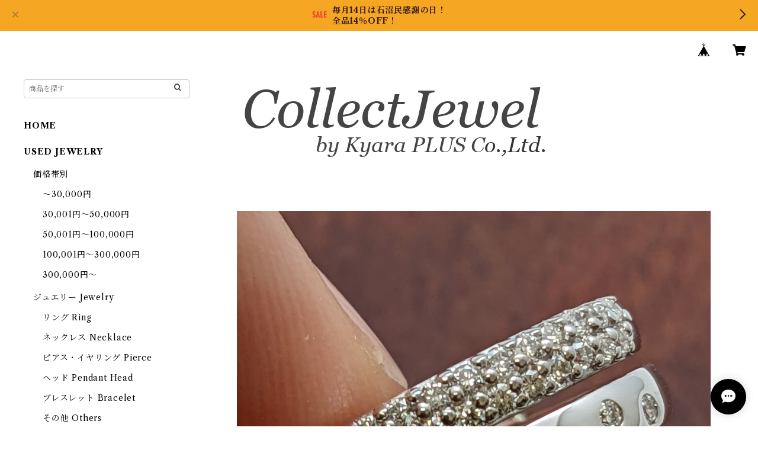

--- FILE ---
content_type: text/html; charset=UTF-8
request_url: https://www.collectjewel.com/items/36440308/reviews?format=user&score=all&page=1
body_size: 4011
content:
				<li class="review01__listChild">
			<figure class="review01__itemInfo">
				<a href="/items/122288947" class="review01__imgWrap">
					<img src="https://baseec-img-mng.akamaized.net/images/item/origin/2d4c9931ca4587580d0d705c0392aa27.jpg?imformat=generic&q=90&im=Resize,width=146,type=normal" alt="Pt900サファイアリング サファイア 0.54ct ダイヤモンド 0.27ct【PRO207673】" class="review01__img">
				</a>
				<figcaption class="review01__item">
					<i class="review01__iconImg ico--good"></i>
					<p class="review01__itemName">Pt900サファイアリング サファイア 0.54ct ダイヤモンド 0.27ct【PRO207673】</p>
										<time datetime="2025-12-25" class="review01__date">2025/12/25</time>
				</figcaption>
			</figure><!-- /.review01__itemInfo -->
						<p class="review01__comment">クリスマス・イブにお届けありがとうございました。
サイズもぴったりでした！
テリテリの爽やかカラーのサファイアで、説明にあったシルクインクルージョンもほとんど分かりません。
とてもすてきなリングをありがとうございました。</p>
									<p class="review01__reply">ご購入いただき、誠にありがとうございます。
そのようなお言葉を頂けて嬉しいです！
たくさん着けて楽しんでください☆
今後のラインナップにも、是非ご期待くださいね(^^)/</p>
					</li>
				<li class="review01__listChild">
			<figure class="review01__itemInfo">
				<a href="/items/119360921" class="review01__imgWrap">
					<img src="https://baseec-img-mng.akamaized.net/images/item/origin/baaf538b9c5686b6da21a93b448fd34c.jpg?imformat=generic&q=90&im=Resize,width=146,type=normal" alt="Pt950ピンクスピネルリング スピネル 0.20ct ダイヤモンド 0.67ct【PRO207663】" class="review01__img">
				</a>
				<figcaption class="review01__item">
					<i class="review01__iconImg ico--good"></i>
					<p class="review01__itemName">Pt950ピンクスピネルリング スピネル 0.20ct ダイヤモンド 0.67ct【PRO207663】</p>
										<time datetime="2025-12-24" class="review01__date">2025/12/24</time>
				</figcaption>
			</figure><!-- /.review01__itemInfo -->
						<p class="review01__comment">クリスマスイブに届いたのでまるでプレゼントのようで嬉しい〜
こちらのショップの好きな点は、商品の説明が本当に細かく記載されているところ、実際に動画で撮影してくれているところ(動画でも全体をぐるっと回して見せてくれる)、その動画もアップと引きで撮られているところ、ハンドマネキンではなく人の手の着画であるところなんです。
具体的にイメージがつきやすいです。

今回届いたリングは本当に素敵！腕のダイヤも可愛いですが、スピネルも派手すぎず控えめ過ぎず、周りのダイヤと調和が取れて全体的にギラギラです。
はー素敵。感嘆。
写真と動画でも美しいけれど、実物はもっと綺麗でした。
素敵なリングをありがとうございました。
同梱して頂いたステッカーは大切にお財布に入れておきます！</p>
									<p class="review01__reply">ご購入いただき、誠にありがとうございます。
そのようなお言葉を頂けて嬉しいです！
今後もご期待に沿えるよう、努力してまいります。
今後のラインナップにも、是非ご期待くださいね(^^)/</p>
					</li>
				<li class="review01__listChild">
			<figure class="review01__itemInfo">
				<a href="/items/108329728" class="review01__imgWrap">
					<img src="https://baseec-img-mng.akamaized.net/images/item/origin/317524966f9ceb9b416e991e37d4ee6a.jpg?imformat=generic&q=90&im=Resize,width=146,type=normal" alt="750ダイヤリング ダイヤモンド 0.26ct ダイヤモンド 0.21ct【PRO207270】" class="review01__img">
				</a>
				<figcaption class="review01__item">
					<i class="review01__iconImg ico--good"></i>
					<p class="review01__itemName">750ダイヤリング ダイヤモンド 0.26ct ダイヤモンド 0.21ct【PRO207270】</p>
										<time datetime="2025-12-19" class="review01__date">2025/12/19</time>
				</figcaption>
			</figure><!-- /.review01__itemInfo -->
						<p class="review01__comment">とてもまとまりがあって、煌めくお品物でした。
重ね付けもしやすいです。
丁寧なご対応をありがとうございました。</p>
									<p class="review01__reply">こちらこそ、この度はご購入誠にありがとうございました。
是非、たくさん着けて楽しんでください(^^♪
また是非、お待ちしております。</p>
					</li>
				<li class="review01__listChild">
			<figure class="review01__itemInfo">
				<a href="/items/86718009" class="review01__imgWrap">
					<img src="https://baseec-img-mng.akamaized.net/images/item/origin/03fba696d4d2e11eabdf26c29db24624.jpg?imformat=generic&q=90&im=Resize,width=146,type=normal" alt="光を受けて浮かび上がる朧月☆K18WGムーンストーンネックレス 45cm" class="review01__img">
				</a>
				<figcaption class="review01__item">
					<i class="review01__iconImg ico--good"></i>
					<p class="review01__itemName">光を受けて浮かび上がる朧月☆K18WGムーンストーンネックレス 45cm</p>
										<time datetime="2025-07-09" class="review01__date">2025/07/09</time>
				</figcaption>
			</figure><!-- /.review01__itemInfo -->
								</li>
				<li class="review01__listChild">
			<figure class="review01__itemInfo">
				<a href="/items/107932497" class="review01__imgWrap">
					<img src="https://baseec-img-mng.akamaized.net/images/item/origin/519f266f6a5abda6fa7bdb4fcd26238f.jpg?imformat=generic&q=90&im=Resize,width=146,type=normal" alt="K18WGダイヤリング 【PRO207258】" class="review01__img">
				</a>
				<figcaption class="review01__item">
					<i class="review01__iconImg ico--good"></i>
					<p class="review01__itemName">K18WGダイヤリング 【PRO207258】</p>
										<time datetime="2025-07-08" class="review01__date">2025/07/08</time>
				</figcaption>
			</figure><!-- /.review01__itemInfo -->
						<p class="review01__comment">可愛らしい綺麗なリング、サイズも合って対応もスムーズで安心して取り引きできました。
大切に使います</p>
									<p class="review01__reply">この度はご購入いただき、誠にありがとうございます。
今後も楽しんでいただけるラインナップを目指してまいります。
また是非、お待ちしております。</p>
					</li>
				<li class="review01__listChild">
			<figure class="review01__itemInfo">
				<a href="/items/95259180" class="review01__imgWrap">
					<img src="https://baseec-img-mng.akamaized.net/images/item/origin/b6c1f9e0614cb596f572db09ddaece39.jpg?imformat=generic&q=90&im=Resize,width=146,type=normal" alt="Pt900/850ダイヤネックレス 【PRO206888】" class="review01__img">
				</a>
				<figcaption class="review01__item">
					<i class="review01__iconImg ico--good"></i>
					<p class="review01__itemName">Pt900/850ダイヤネックレス 【PRO206888】</p>
										<time datetime="2025-07-08" class="review01__date">2025/07/08</time>
				</figcaption>
			</figure><!-- /.review01__itemInfo -->
						<p class="review01__comment">ブラウン味は感じないくらいキラキラなダイヤでした✨
着けてみてさらにテンションが上がるくらいキラキラで‼️
お守りがわりにたくさん使いたいと思います
ダイヤのルースでもお世話になっていますが
商品が届くのが本当に楽しみです</p>
									<p class="review01__reply">この度はご購入、誠にありがとうございます。
是非、たくさん着けて楽しんでくださいね(^^)
今後とも、よろしくお願いいたします。</p>
					</li>
				<li class="review01__listChild">
			<figure class="review01__itemInfo">
				<a href="/items/89168001" class="review01__imgWrap">
					<img src="https://baseec-img-mng.akamaized.net/images/item/origin/6cc219e2ac658356eca4dbc5e2af22d7.jpg?imformat=generic&q=90&im=Resize,width=146,type=normal" alt="ひと味違う?ハーフエタニティ☆K18WGダイヤリング 11号" class="review01__img">
				</a>
				<figcaption class="review01__item">
					<i class="review01__iconImg ico--good"></i>
					<p class="review01__itemName">ひと味違う?ハーフエタニティ☆K18WGダイヤリング 11号</p>
										<time datetime="2024-12-08" class="review01__date">2024/12/08</time>
				</figcaption>
			</figure><!-- /.review01__itemInfo -->
						<p class="review01__comment">サイズ変更もスムーズに対応してくださり本当に綺麗なリングで嬉しかったです。</p>
								</li>
				<li class="review01__listChild">
			<figure class="review01__itemInfo">
				<a href="/items/91707683" class="review01__imgWrap">
					<img src="https://baseec-img-mng.akamaized.net/images/item/origin/1816377ff50cebb5bb3ac8f5a17f5de8.jpg?imformat=generic&q=90&im=Resize,width=146,type=normal" alt="PRO200168 K18WG ダイヤリング" class="review01__img">
				</a>
				<figcaption class="review01__item">
					<i class="review01__iconImg ico--good"></i>
					<p class="review01__itemName">PRO200168 K18WG ダイヤリング</p>
										<time datetime="2024-09-30" class="review01__date">2024/09/30</time>
				</figcaption>
			</figure><!-- /.review01__itemInfo -->
						<p class="review01__comment">シンプルなフォルムの中に、ダイヤの輝きが加わって、とても品のあるお品物でした。
とても気に入っております。
ありがとうございました。</p>
								</li>
				<li class="review01__listChild">
			<figure class="review01__itemInfo">
				<a href="/items/91378706" class="review01__imgWrap">
					<img src="https://baseec-img-mng.akamaized.net/images/item/origin/fbde033b56d5f25b3bb3eda2fc4eee6f.jpg?imformat=generic&q=90&im=Resize,width=146,type=normal" alt="PRO205977 Pt900 パライバトルマリンリング" class="review01__img">
				</a>
				<figcaption class="review01__item">
					<i class="review01__iconImg ico--good"></i>
					<p class="review01__itemName">PRO205977 Pt900 パライバトルマリンリング</p>
										<time datetime="2024-09-29" class="review01__date">2024/09/29</time>
				</figcaption>
			</figure><!-- /.review01__itemInfo -->
						<p class="review01__comment">発色も美しく、キラキラ輝く素敵なパライバリング。
ご縁がいただけ嬉しいです＾＾
この度はありがとうございました！</p>
								</li>
				<li class="review01__listChild">
			<figure class="review01__itemInfo">
				<a href="/items/78103536" class="review01__imgWrap">
					<img src="https://baseec-img-mng.akamaized.net/images/item/origin/ce7ac89eb9c9a3c237386e62fd418aea.jpg?imformat=generic&q=90&im=Resize,width=146,type=normal" alt="レトロ＆キュートなデザイン☆K18ダイヤリング 14.5号" class="review01__img">
				</a>
				<figcaption class="review01__item">
					<i class="review01__iconImg ico--good"></i>
					<p class="review01__itemName">レトロ＆キュートなデザイン☆K18ダイヤリング 14.5号</p>
										<time datetime="2024-09-19" class="review01__date">2024/09/19</time>
				</figcaption>
			</figure><!-- /.review01__itemInfo -->
						<p class="review01__comment">とても素敵なデザインで気に入っています。
1つでも、重ねても映えるお品物で、これからたくさん着けたいと思います。</p>
									<p class="review01__reply">この度は、ご購入誠にありがとうございました(^^)
今後のラインナップにも、ご期待くださいね♪</p>
					</li>
				<li class="review01__listChild">
			<figure class="review01__itemInfo">
				<a href="/items/87997632" class="review01__imgWrap">
					<img src="https://baseec-img-mng.akamaized.net/images/item/origin/6fa6a86fe747a8cd4dd001e2880ba184.jpg?imformat=generic&q=90&im=Resize,width=146,type=normal" alt="古の司祭の胸を飾った不可侵の輝き☆Pt900 非加熱バイオレットサファイアリング 12.5号" class="review01__img">
				</a>
				<figcaption class="review01__item">
					<i class="review01__iconImg ico--good"></i>
					<p class="review01__itemName">古の司祭の胸を飾った不可侵の輝き☆Pt900 非加熱バイオレットサファイアリング 12.5号</p>
										<time datetime="2024-07-20" class="review01__date">2024/07/20</time>
				</figcaption>
			</figure><!-- /.review01__itemInfo -->
								</li>
				<li class="review01__listChild">
			<figure class="review01__itemInfo">
				<a href="/items/74615948" class="review01__imgWrap">
					<img src="https://baseec-img-mng.akamaized.net/images/item/origin/5b62c45eb6d7aacc43d3bc81a80019e7.jpg?imformat=generic&q=90&im=Resize,width=146,type=normal" alt="愛らしい！ハートシェイプ！Pt900パープルサファイアリング 11号" class="review01__img">
				</a>
				<figcaption class="review01__item">
					<i class="review01__iconImg ico--good"></i>
					<p class="review01__itemName">愛らしい！ハートシェイプ！Pt900パープルサファイアリング 11号</p>
										<time datetime="2024-06-14" class="review01__date">2024/06/14</time>
				</figcaption>
			</figure><!-- /.review01__itemInfo -->
								</li>
				<li class="review01__listChild">
			<figure class="review01__itemInfo">
				<a href="/items/85043726" class="review01__imgWrap">
					<img src="https://baseec-img-mng.akamaized.net/images/item/origin/553f6e7065496f0d3a0b0cdc49ed520b.jpg?imformat=generic&q=90&im=Resize,width=146,type=normal" alt="小粒なのに存在感抜群の色☆Pt950エメラルドリング 18号" class="review01__img">
				</a>
				<figcaption class="review01__item">
					<i class="review01__iconImg ico--good"></i>
					<p class="review01__itemName">小粒なのに存在感抜群の色☆Pt950エメラルドリング 18号</p>
										<time datetime="2024-05-05" class="review01__date">2024/05/05</time>
				</figcaption>
			</figure><!-- /.review01__itemInfo -->
						<p class="review01__comment">本当に素敵なリングでした！とっても嬉しいです。ありがとうございました❤️</p>
									<p class="review01__reply">お気に召していただけて良かったです(^^)
ご愛用いただけましたら幸いです。
また是非、ご利用お待ちしております！</p>
					</li>
				<li class="review01__listChild">
			<figure class="review01__itemInfo">
				<a href="/items/83518123" class="review01__imgWrap">
					<img src="https://baseec-img-mng.akamaized.net/images/item/origin/0f1376b848d73584bc7f98e0d47a9d40.jpg?imformat=generic&q=90&im=Resize,width=146,type=normal" alt="ままごん様専用" class="review01__img">
				</a>
				<figcaption class="review01__item">
					<i class="review01__iconImg ico--good"></i>
					<p class="review01__itemName">ままごん様専用</p>
										<time datetime="2024-05-03" class="review01__date">2024/05/03</time>
				</figcaption>
			</figure><!-- /.review01__itemInfo -->
						<p class="review01__comment">お騒がせしましたが、無事届きました。ボリュームあるピンキーが欲しかったので嬉しいです。対応が丁寧でありがたい(^o^)またよろしくお願いします。</p>
									<p class="review01__reply">この度は、ご購入ありがとうございました(^^)
お気に召していただけて良かったです！
今後も楽しんでいただけるラインナップの目指してまいります。また是非、よろしくお願いいたします!</p>
					</li>
				<li class="review01__listChild">
			<figure class="review01__itemInfo">
				<a href="/items/66511636" class="review01__imgWrap">
					<img src="https://baseec-img-mng.akamaized.net/images/item/origin/99ebf9826a74c74ec6f3861cea4f835e.jpg?imformat=generic&q=90&im=Resize,width=146,type=normal" alt="蛍光あります！Pt900グリーンガーネットペンダントヘッド" class="review01__img">
				</a>
				<figcaption class="review01__item">
					<i class="review01__iconImg ico--good"></i>
					<p class="review01__itemName">蛍光あります！Pt900グリーンガーネットペンダントヘッド</p>
										<time datetime="2024-01-25" class="review01__date">2024/01/25</time>
				</figcaption>
			</figure><!-- /.review01__itemInfo -->
						<p class="review01__comment">問い合わせにも対応いただき安心して購入できました。
色は写真の通りでしたがダイヤとガーネットの輝きが
写真以上にキラッキラでとっても嬉しかったです！</p>
									<p class="review01__reply">レビュー、誠にありがとうございます。
そのようなお言葉をいただけて嬉しいです。
長くご愛用頂けますことを、心から願っております。
また是非、お待ちしております!</p>
					</li>
				<li class="review01__listChild">
			<figure class="review01__itemInfo">
				<a href="/items/78076722" class="review01__imgWrap">
					<img src="https://baseec-img-mng.akamaized.net/images/item/origin/4ee3d4c49ac5a026d1a2c4166273914e.jpg?imformat=generic&q=90&im=Resize,width=146,type=normal" alt="大人っぽいブラウンダイヤモンドをキュートなデザインでK18WGダイヤリング 16号" class="review01__img">
				</a>
				<figcaption class="review01__item">
					<i class="review01__iconImg ico--good"></i>
					<p class="review01__itemName">大人っぽいブラウンダイヤモンドをキュートなデザインでK18WGダイヤリング 16号</p>
										<time datetime="2023-12-31" class="review01__date">2023/12/31</time>
				</figcaption>
			</figure><!-- /.review01__itemInfo -->
						<p class="review01__comment">とてもキラキラしていて、着けていて気持ちが上がります。サイズ直しも年明けの予定を早めに送っていただき、感謝しております。</p>
									<p class="review01__reply">この度は、ご利用ありがとうございました。
そのようなお言葉をいただけて嬉しいです。
今後も楽しんでいただけるラインナップを目指してまいります。
また是非、お待ちしております！</p>
					</li>
				<li class="review01__listChild">
			<figure class="review01__itemInfo">
				<a href="/items/80551365" class="review01__imgWrap">
					<img src="https://baseec-img-mng.akamaized.net/images/item/origin/248eb5f08c9516fe24000ae363b2669c.jpg?imformat=generic&q=90&im=Resize,width=146,type=normal" alt="デコルテをより華奢に、女性らしく☆K18PGダイヤネックレス 40cm" class="review01__img">
				</a>
				<figcaption class="review01__item">
					<i class="review01__iconImg ico--good"></i>
					<p class="review01__itemName">デコルテをより華奢に、女性らしく☆K18PGダイヤネックレス 40cm</p>
										<time datetime="2023-11-24" class="review01__date">2023/11/24</time>
				</figcaption>
			</figure><!-- /.review01__itemInfo -->
						<p class="review01__comment">とても素敵なネックレスでした！チェーンは華奢ですが、4粒のダイヤが0.2ctとは思えないほど輝いています^^
ありがとうございました♪</p>
									<p class="review01__reply">この度は、ご利用ありがとうございました。
そのようなお言葉をいただけてとても嬉しいです。
これからのラインナップも、是非楽しみにしていてください。
またのご利用、お待ちしております。</p>
					</li>
				<li class="review01__listChild">
			<figure class="review01__itemInfo">
				<a href="/items/80183807" class="review01__imgWrap">
					<img src="https://baseec-img-mng.akamaized.net/images/item/origin/999715ea22680df3189e50da559d80b6.jpg?imformat=generic&q=90&im=Resize,width=146,type=normal" alt="重ね付けのアクセントにも☆Pt900ルビーリング 9号" class="review01__img">
				</a>
				<figcaption class="review01__item">
					<i class="review01__iconImg ico--good"></i>
					<p class="review01__itemName">重ね付けのアクセントにも☆Pt900ルビーリング 9号</p>
										<time datetime="2023-11-17" class="review01__date">2023/11/17</time>
				</figcaption>
			</figure><!-- /.review01__itemInfo -->
						<p class="review01__comment">発送までがとても早く、すぐに手元に届きました😃
傷もとくに見当たらず、とても綺麗なお品です。
思っていたより地金しっかりリングで、とても満足です😊ありがとうございました😊</p>
									<p class="review01__reply">この度は誠にありがとうございました。
そのようなお言葉をいただけてとても嬉しいです。
今後とも、どうぞよろしくお願い致します。</p>
					</li>
				<li class="review01__listChild">
			<figure class="review01__itemInfo">
				<a href="/items/80070098" class="review01__imgWrap">
					<img src="https://baseec-img-mng.akamaized.net/images/item/origin/251496c11b3808a4f6c5813c9eef90b4.jpg?imformat=generic&q=90&im=Resize,width=146,type=normal" alt="シックなのに華やかな輝き☆K18ブラックダイヤブレス 16.5cm(アジャスター3cm)" class="review01__img">
				</a>
				<figcaption class="review01__item">
					<i class="review01__iconImg ico--good"></i>
					<p class="review01__itemName">シックなのに華やかな輝き☆K18ブラックダイヤブレス 16.5cm(アジャスター3cm)</p>
										<time datetime="2023-11-11" class="review01__date">2023/11/11</time>
				</figcaption>
			</figure><!-- /.review01__itemInfo -->
						<p class="review01__comment">商品も発送も何も問題ありませんでした。
また機会があればよろしくお願いします。</p>
									<p class="review01__reply">この度は、ご利用ありがとうございました。
こちらこそ、また是非お待ちしております。
今後とも、よろしくお願い致します。</p>
					</li>
				<li class="review01__listChild">
			<figure class="review01__itemInfo">
				<a href="/items/66511683" class="review01__imgWrap">
					<img src="https://baseec-img-mng.akamaized.net/images/item/origin/10a11b488d87bee6e16ee6c2ab45ee62.jpg?imformat=generic&q=90&im=Resize,width=146,type=normal" alt="サイドのサファイアが可愛い！18Kダイヤリング 12号" class="review01__img">
				</a>
				<figcaption class="review01__item">
					<i class="review01__iconImg ico--good"></i>
					<p class="review01__itemName">サイドのサファイアが可愛い！18Kダイヤリング 12号</p>
										<time datetime="2023-03-30" class="review01__date">2023/03/30</time>
				</figcaption>
			</figure><!-- /.review01__itemInfo -->
						<p class="review01__comment">購入する前にお品物を拝見したいという要望を叶えてくださり、ありがとうございました。安心して注文することができました。届いたリングもとてもきれいでうれしいです。しばらくこればかり使いそうです。</p>
								</li>
		